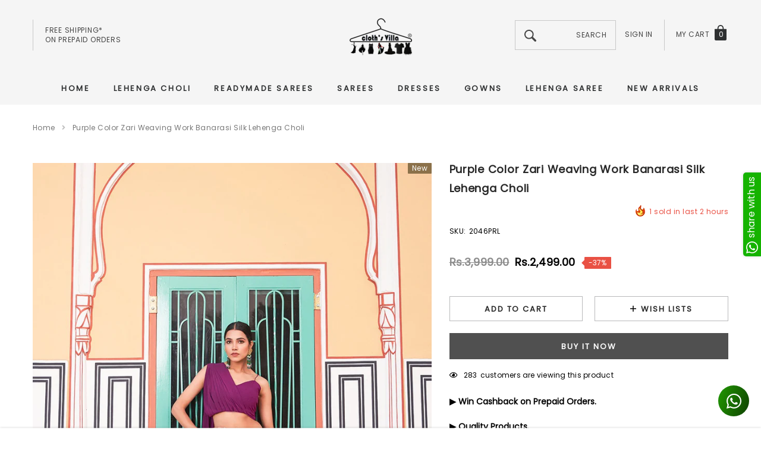

--- FILE ---
content_type: text/css
request_url: https://clothsvilla.com/cdn/shop/t/33/assets/theme-settings.css?v=18679442136996924621763201962
body_size: -331
content:
.cookieMessage{background-color:var(--color_bg_cookieMessage_modify)}.template-index.body-full .header-default .halo-header-PC .header-middle .header-middle-logo .logo-wrapper .site-header__logo-image{display:none}.template-index.body-full .header-default .halo-header-PC .header-middle .header-middle-logo .logo-wrapper .site-header__logo-image.logo-hp{display:block}.template-index.body-full .header-default .halo-header-default .header-middle-left .col-right,.template-index.body-full .header-default .halo-header-default .header-middle-right .item--quickSearch .icon-search,.template-index.body-full .header-default .halo-header-default .header-middle-right .wishlist_icon a,.template-index.body-full .header-default .halo-header-default .header-middle-right .wishlist_icon svg,.template-index.body-full .header-default .halo-header-default .header-middle-right .wishlist_icon .cart-wrapper,.template-index.body-full .header-default .halo-header-default .header-middle-right .item--cart a,.template-index.body-full .header-default .halo-header-default .header-middle-right .item--cart svg,.template-index.body-full .header-default .halo-header-default .header-middle-right .item--cart .cart-wrapper,.template-index.body-full .header-default .halo-header-default .header-middle-left .item--account .navUser-text-wrapper a{color:var(--color_text_hp)!important;fill:var(--color_text_hp)!important}.template-index.body-full .header-default .halo-header-default .header-middle-left .icon-nav-pc .icon-line,.template-index.body-full .header-default .halo-header-default .header-middle-left .icon-nav-pc .icon-line:before,.template-index.body-full .header-default .halo-header-default .header-middle-left .icon-nav-pc .icon-line:after{background:var(--color_text_hp)!important}.template-index.body-full .header-default .halo-header-default .header-middle-right .item--quickSearch .search-form .input-group-field{border-color:var(--color_text_hp)!important;line-height:30px}.template-index.body-full .site-nav .menu-lv-1>.rlte>a{color:var(--color_nav_2_hp)!important}.template-index.body-full .site-nav .menu-lv-1>.rlte>a:hover{color:var(--color_text_hp)!important}.template-index.body-full .header-default .halo-header-default .header-middle-right .item--quickSearch .search-form .input-group-field::-webkit-input-placeholder{color:var(--color_text_hp)!important}.template-index.body-full .header-default .halo-header-default .header-middle-right .item--quickSearch .search-form .input-group-field:-ms-input-placeholder{color:var(--color_text_hp)!important}.template-index.body-full .header-default .halo-header-default .header-middle-right .item--quickSearch .search-form .input-group-field::placeholder{color:var(--color_text_hp)!important}@media (min-width: 1200px){.template-index.body-full .halo-header{position:absolute;top:0;left:0;right:0;width:100%;z-index:9999}}@media (max-width: 1024px){.product-quickview{display:block;padding-bottom:5px;text-align:center}}
/*# sourceMappingURL=/cdn/shop/t/33/assets/theme-settings.css.map?v=18679442136996924621763201962 */
